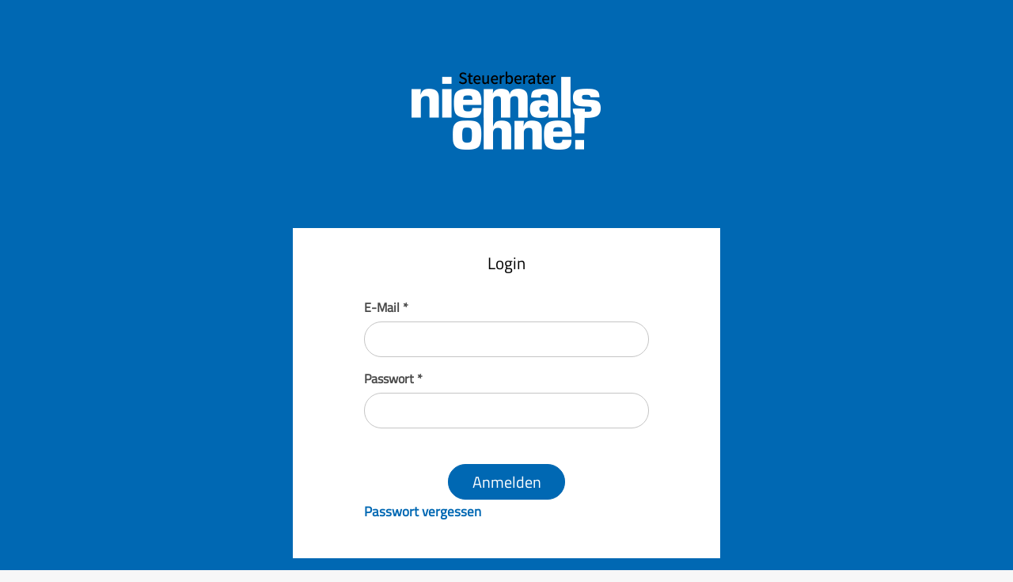

--- FILE ---
content_type: text/html; charset=utf-8
request_url: https://www.xn--grnderbonus-uhb.at/content/login/account/index_ger.html
body_size: 841
content:
<!DOCTYPE html>
<html>

    <head>
    <!--htdig_noindex_follow-->
    <meta http-equiv="Content-Type" content="text/html; charset=utf-8">
    <meta content="telephone=no" name="format-detection"/>
    <meta content="width=device-width, initial-scale=1, viewport-fit=cover" name="viewport"/>

    <link rel="stylesheet" href="https://www.xn--grnderbonus-uhb.at/static/generated/styles/fonts.css?timestamp=1737979792">
    <link rel="stylesheet" href="https://www.xn--grnderbonus-uhb.at/static/generated/styles/default.css?timestamp=1737979792">
    <link rel="stylesheet" href="https://www.xn--grnderbonus-uhb.at/static/generated/styles/keyframes.css?timestamp=1737979792">
    <link rel="stylesheet" media="screen" href="https://www.xn--grnderbonus-uhb.at/static/generated/styles/screen.css?timestamp=1737979792">
    <link rel="stylesheet" media="print" href="https://www.xn--grnderbonus-uhb.at/static/generated/styles/print.css?timestamp=1737979792">

    <link rel="shortcut icon" type="image/png" href="https://www.xn--grnderbonus-uhb.at/static/common/images/favicon.png?timestamp=1768810986"/>

    <title>Gründer-Bonus</title>

    <!--/htdig_noindex_follow-->
</head>

    <div class="container admin_login">
        <a aria-label="" class="company_logo" href="https://www.gruenderbonus.at" title="">
    <img src="https://www.xn--grnderbonus-uhb.at/static/common/images/logo_xl.png?timestamp=1768810986" alt="">
</a>

        <div class="white-block">
            <h1>Login</h1>
            <form method="post" enctype="multipart/form-data">

                <div data-form="validate" class="login_formular">
                    <div class="entry">
                        <label for="username">E-Mail *</label>
                        <input class="form-control" required="required" id="username" type="text" name="username" />
                    </div>

                    <div class="entry">
                        <label for="password">Passwort *</label>
                        <input required="required" class="form-control" name="password" type="password" id="password" />
                    </div>
                </div>

                <button name="send" type="submit" value="1" class="btn button btn-dark">
                    <span>
                        <span class="text">
                            Anmelden
                        </span>
                    </span>
                </button>
            </form>

            

                <p><a class="notification_small" href="https://www.xn--grnderbonus-uhb.at/content/passwort_vergessen/zur%C3%BCcksetzen/index_ger.html">Passwort vergessen</a></p>

            
        </div>
    </div>

    <!-- BO standard_html_footer -->
<!--htdig_noindex_follow-->
    
<!--/htdig_noindex_follow-->
</body>

<!-- EO standard_html_footer -->

</html>

--- FILE ---
content_type: text/css
request_url: https://www.xn--grnderbonus-uhb.at/static/generated/styles/fonts.css?timestamp=1737979792
body_size: 59
content:
/* Source common/css/styles/fonts/default.scss */

@font-face {
  font-display: fallback;
  font-family: "TitilliumWeb-Regular";
  font-style: normal;
  font-weight: 400;
  src: url("../fonts/TitilliumWeb-Regular.woff2") format("woff2"), url("../fonts/TitilliumWeb-Regular.woff") format("woff");
}



--- FILE ---
content_type: text/css
request_url: https://www.xn--grnderbonus-uhb.at/static/generated/styles/default.css?timestamp=1737979792
body_size: 3747
content:
/* Source common/css/styles/default/default.scss */

@charset "UTF-8";
.nobreak {
  white-space: nowrap;
}

.nohyphens {
  hyphens: none;
}

.hideme {
  display: none !important;
}

::selection {
  background: #004a80;
  color: #fff;
}

* {
  -webkit-tap-highlight-color: rgba(0, 104, 179, 0.1);
  box-sizing: border-box;
}
@media (min-width: 61.875rem) {
  * {
    hyphens: none;
  }
}

main {
  display: block;
}

html {
  text-size-adjust: 100%;
  -webkit-text-size-adjust: 100%;
}

body {
  letter-spacing: calc((1.125rem + 0.125 * (100vw - 20rem) / (73.75)) / 1000 * 0);
  font-size: 1.125rem;
  -moz-osx-font-smoothing: grayscale;
  -webkit-font-smoothing: antialiased;
  background: #F7F7F7;
  color: #494949;
  font-family: "TitilliumWeb-Regular", sans-serif;
  font-feature-settings: "liga", "kern";
  font-kerning: normal;
  font-weight: 400;
  hyphenate-limit-chars: 6 3 2;
  hyphenate-limit-lines: 2;
  hyphens: auto;
  line-height: 1.5;
  margin: 0 auto;
  position: relative;
  text-rendering: geometricPrecision;
}
@media (min-width: 20rem) {
  body {
    font-size: calc(1.125rem + 0.125 * (100vw - 20rem) / (73.75));
  }
}
@media (min-width: 93.75rem) {
  body {
    font-size: 1.25rem;
  }
}
body.no_scroll {
  overflow: hidden;
}

h1,
h2,
h3,
h4,
h5,
h6,
.style_h1,
.style_h2,
.style_h3,
.style_h4,
.style_h5,
.style_h6 {
  hyphens: none;
  word-wrap: break-word;
}

h1,
.style_h1 {
  letter-spacing: calc((1.3125rem + 0 * (100vw - 20rem) / (73.75)) / 1000 * 0);
  font-size: 1.3125rem;
  color: black;
  font-family: "TitilliumWeb-Regular", sans-serif;
  font-weight: 400;
  line-height: 1.35;
  margin: 0 0 0.75em;
}
@media (min-width: 20rem) {
  h1,
.style_h1 {
    font-size: calc(1.3125rem + 0 * (100vw - 20rem) / (73.75));
  }
}
@media (min-width: 93.75rem) {
  h1,
.style_h1 {
    font-size: 1.3125rem;
  }
}

h2,
.style_h2 {
  letter-spacing: calc((1.1875rem + 0 * (100vw - 20rem) / (73.75)) / 1000 * 0);
  font-size: 1.1875rem;
  color: black;
  font-family: "TitilliumWeb-Regular", sans-serif;
  font-weight: 400;
  line-height: 1.35;
  margin: 0 0 0.75em;
  padding-top: 0.75em;
}
@media (min-width: 20rem) {
  h2,
.style_h2 {
    font-size: calc(1.1875rem + 0 * (100vw - 20rem) / (73.75));
  }
}
@media (min-width: 93.75rem) {
  h2,
.style_h2 {
    font-size: 1.1875rem;
  }
}

h3,
.style_h3 {
  letter-spacing: calc((1.125rem + 0 * (100vw - 20rem) / (73.75)) / 1000 * 0);
  font-size: 1.125rem;
  color: black;
  font-family: "TitilliumWeb-Regular", sans-serif;
  font-weight: 700;
  line-height: 1.35;
  margin: 0 0 0.75em;
  padding-top: 0.75em;
}
@media (min-width: 20rem) {
  h3,
.style_h3 {
    font-size: calc(1.125rem + 0 * (100vw - 20rem) / (73.75));
  }
}
@media (min-width: 93.75rem) {
  h3,
.style_h3 {
    font-size: 1.125rem;
  }
}

h4,
.style_h4 {
  letter-spacing: calc((1rem + 0.125 * (100vw - 20rem) / (73.75)) / 1000 * 0);
  font-size: 1rem;
  color: #494949;
  font-family: "TitilliumWeb-Regular", sans-serif;
  font-weight: 400;
  line-height: 1.35;
  margin: 0 0 0.75em;
}
@media (min-width: 20rem) {
  h4,
.style_h4 {
    font-size: calc(1rem + 0.125 * (100vw - 20rem) / (73.75));
  }
}
@media (min-width: 93.75rem) {
  h4,
.style_h4 {
    font-size: 1.125rem;
  }
}

h5,
.style_h5 {
  letter-spacing: calc((0.875rem + 0.125 * (100vw - 20rem) / (73.75)) / 1000 * 0);
  font-size: 0.875rem;
  color: #494949;
  font-family: "TitilliumWeb-Regular", sans-serif;
  font-weight: 400;
  line-height: 1.35;
  margin: 0;
}
@media (min-width: 20rem) {
  h5,
.style_h5 {
    font-size: calc(0.875rem + 0.125 * (100vw - 20rem) / (73.75));
  }
}
@media (min-width: 93.75rem) {
  h5,
.style_h5 {
    font-size: 1rem;
  }
}

h6,
.style_h6 {
  letter-spacing: calc((0.75rem + 0.125 * (100vw - 20rem) / (73.75)) / 1000 * 0);
  font-size: 0.75rem;
  color: #494949;
  font-family: "TitilliumWeb-Regular", sans-serif;
  font-weight: 400;
  line-height: 1.35;
  margin: 0;
}
@media (min-width: 20rem) {
  h6,
.style_h6 {
    font-size: calc(0.75rem + 0.125 * (100vw - 20rem) / (73.75));
  }
}
@media (min-width: 93.75rem) {
  h6,
.style_h6 {
    font-size: 0.875rem;
  }
}

p,
.style_p {
  letter-spacing: calc((1.125rem + 0.125 * (100vw - 20rem) / (73.75)) / 1000 * 0);
  font-size: 1.125rem;
  color: #494949;
  font-family: "TitilliumWeb-Regular", sans-serif;
  font-weight: 400;
  line-height: 1.5;
  margin: 0 0 0.75em;
}
@media (min-width: 20rem) {
  p,
.style_p {
    font-size: calc(1.125rem + 0.125 * (100vw - 20rem) / (73.75));
  }
}
@media (min-width: 93.75rem) {
  p,
.style_p {
    font-size: 1.25rem;
  }
}

a {
  color: #0068b3;
  text-decoration: underline;
  transition: color 300ms;
}
a:active, a.active {
  color: #494949;
  outline: 0;
}
a:focus {
  outline: 0.1875rem solid rgba(0, 104, 179, 0.8);
  outline-offset: 0.0625rem;
  text-decoration: none;
}
a:focus[data-focus-method=mouse], a:focus[data-focus-method=touch] {
  outline: 0;
}
a:hover {
  text-decoration: none;
}
a[tabindex="-1"] {
  display: block;
}
a[tabindex="-1"]:focus {
  outline: 0;
}
a[tabindex="-1"][id] {
  position: relative;
}
a[tabindex="-1"][id]:after {
  content: "";
}
a.touch_link {
  color: #494949;
  display: block;
  text-decoration: none;
}
a.touch_link .title {
  color: #0068b3;
  display: inline-block;
  margin-bottom: 0.375em;
  outline-offset: 0;
  padding: 0;
  text-decoration: underline;
  transition: color 300ms;
}
a.touch_link .title.active {
  color: #494949;
}
a.touch_link:focus {
  outline: 0;
}
a.touch_link:focus .title {
  outline: 0.1875rem solid rgba(0, 104, 179, 0.8);
  outline-offset: 0.0625rem;
  text-decoration: none;
}
a.touch_link:focus[data-focus-method=mouse] .title, a.touch_link:focus[data-focus-method=touch] .title {
  outline: 0;
}
a.touch_link:hover .title {
  text-decoration: none;
}

.highlighted {
  animation: highlighted_anchor 900ms;
}

strong {
  font-weight: 700;
}

em {
  font-style: normal;
}

blockquote {
  margin: 0 0 0.75em 1ch;
  text-indent: -1ch;
}
blockquote:before {
  content: "„";
}
blockquote:after {
  content: "“";
}

small {
  font-size: 85%;
}

sup {
  font-size: 85%;
  line-height: 1;
  position: relative;
  top: -0.3125rem;
}

sub {
  bottom: -0.125rem;
  font-size: 85%;
  line-height: 1;
  position: relative;
}

ol {
  counter-reset: list;
  list-style: none;
  margin: 0 0 0.75em;
  padding: 0;
}
ol > li {
  padding-left: 1.5em;
  position: relative;
}
ol > li:before {
  color: #0068b3;
  content: counter(list) ".";
  counter-increment: list;
  font-weight: 700;
  left: 0;
  line-height: 1.5;
  position: absolute;
  text-align: right;
  width: 1.125em;
}
ol ol, ol ul {
  margin: 0;
}

ul {
  list-style: url("../../common/images/circle_full.svg");
  margin: 0 0 0.75em;
  padding-left: 1.125em;
}
ul > li {
  padding-left: 0.375em;
}
ul ol, ul ul {
  margin: 0;
}

.defined_list dl {
  border-bottom: 0.0625rem solid #C5C5C5;
  margin: 0.75em 0;
}
@media (min-width: 35rem) {
  .defined_list dl {
    display: flex;
    flex-wrap: wrap;
  }
}
.defined_list dt {
  border-top: 0.0625rem solid #C5C5C5;
  font-weight: 700;
  padding: 0.75em 0;
}
@media (min-width: 35rem) {
  .defined_list dt {
    flex: 0 0 40%;
    max-width: 40%;
    padding: 0.75em 0.75em 0.75em 0;
  }
}
.defined_list dd {
  margin: 0;
}
@media (min-width: 35rem) {
  .defined_list dd {
    border-top: 0.0625rem solid #C5C5C5;
    flex: 0 0 60%;
    max-width: 60%;
    padding: 0.75em 0.5em 0 0;
  }
}

nav {
  user-select: none;
}
nav ol {
  margin: 0;
}
nav ul {
  list-style: none;
  margin: 0;
  padding: 0;
}
nav li {
  margin: 0;
  padding: 0;
}
nav li:before {
  display: none;
}

figure {
  margin: 0 0 1.5em;
}
figure img {
  display: block;
}
figure.center {
  margin-left: auto;
  margin-right: auto;
}
figure.floatleft {
  float: left;
  margin-right: 1.5em;
}
figure.floatright {
  float: right;
  margin-left: 1.5em;
}

figcaption {
  font-size: 85%;
  margin-top: 0.375em;
  text-align: left;
}

.img_container {
  overflow: hidden;
}
.img_container img,
.img_container svg {
  height: 100%;
  left: 0;
  position: absolute;
  top: 0;
  width: 100%;
}

.img_resize {
  height: 0;
  position: relative;
  width: 100%;
}

img {
  border: 0;
  display: inline-block;
  height: auto;
  max-width: 100%;
  user-select: none;
}

svg {
  height: 100%;
  transform: scale(1);
  width: 100%;
}
svg a:focus {
  outline: 0;
}

/* Source common/css/styles/default/form_default.scss */

input,
select,
textarea,
button {
  font-family: inherit;
  font-weight: 400;
  letter-spacing: calc((1.125rem + 0.125 * (100vw - 20rem) / (73.75)) / 1000 * 0);
  font-size: 1.125rem;
  border-radius: 1.5625rem;
  border: #C5C5C5 0.0625rem solid;
  -webkit-box-sizing: border-box;
  /* Safari/Chrome, other WebKit */
  -moz-box-sizing: border-box;
  /* Firefox, other Gecko */
  box-sizing: border-box;
  padding: 0 0.75em;
  max-width: 100%;
}
@media (min-width: 20rem) {
  input,
select,
textarea,
button {
    font-size: calc(1.125rem + 0.125 * (100vw - 20rem) / (73.75));
  }
}
@media (min-width: 93.75rem) {
  input,
select,
textarea,
button {
    font-size: 1.25rem;
  }
}
input:focus,
select:focus,
textarea:focus,
button:focus {
  border-radius: 1.5625rem;
  border-color: #0068b3;
}
input:focus-visible,
select:focus-visible,
textarea:focus-visible,
button:focus-visible {
  border-radius: 1.5625rem;
  border-color: #0068b3;
}

label {
  cursor: pointer;
}

input {
  height: 2.8125rem;
}
input[type=number] {
  -moz-appearance: textfield;
}
input[type=number]::-webkit-inner-spin-button, input[type=number]::-webkit-outer-spin-button {
  -webkit-appearance: none;
}
input[type=time]::-webkit-inner-spin-button, input[type=time]::-webkit-outer-spin-button, input[type=date]::-webkit-inner-spin-button, input[type=date]::-webkit-outer-spin-button, input[type=file-upload-button]::-webkit-inner-spin-button, input[type=file-upload-button]::-webkit-outer-spin-button {
  -webkit-appearance: none;
}
input[type=checkbox] {
  height: auto;
}
input[type=text] {
  width: 100%;
}
input.file-upload-button {
  background: #0068b3;
}
input:-webkit-autofill {
  box-shadow: 0 0 0 62.5rem #fff inset, 0 0 0.1875rem #0068b3 inset, 0 0 0 0.1875rem rgba(0, 104, 179, 0.2) !important;
}
input::-ms-clear {
  display: none;
  height: 0;
  width: 0;
}

::placeholder {
  color: #898989;
  user-select: none;
}

VALIDIERUNG .required_asterisk {
  color: #0068b3;
}

.required_description {
  font-size: 85%;
}

.error_warning {
  background: #0068b3;
  color: #fff;
  display: none;
  font-weight: 700;
  margin-right: 0.375em;
  padding: 0 0.375em;
  text-align: center;
  user-select: none;
}
.error_warning.show {
  display: inline-block;
}

fieldset {
  border: 0;
  margin: 0;
  padding: 0;
}

.legend {
  letter-spacing: calc((1.125rem + 0 * (100vw - 20rem) / (73.75)) / 1000 * 0);
  font-size: 1.125rem;
  color: black;
  font-family: "TitilliumWeb-Regular", sans-serif;
  font-weight: 700;
  line-height: 1.35;
  margin: 0 0 0.75em;
  padding: 0.75em 0 0;
  width: 100%;
}
@media (min-width: 20rem) {
  .legend {
    font-size: calc(1.125rem + 0 * (100vw - 20rem) / (73.75));
  }
}
@media (min-width: 93.75rem) {
  .legend {
    font-size: 1.125rem;
  }
}
.legend .label {
  margin-bottom: 0;
}

.label {
  display: inline-block;
  margin-bottom: 0.375em;
}

.input,
.textarea {
  -moz-appearance: none;
  -webkit-appearance: none;
  background: #fff;
  border: 0.0625rem solid #C5C5C5;
  border-radius: 1.5625rem;
  box-shadow: 0 0 0 #C5C5C5 inset;
  color: #494949;
  margin: 0 0 1em;
  outline: 0;
  width: 100%;
  overflow: hidden;
}
.input[aria-invalid=true],
.textarea[aria-invalid=true] {
  border-color: #0068b3;
}
.input[aria-invalid=true]:focus,
.textarea[aria-invalid=true]:focus {
  border-color: #0068b3;
  box-shadow: 0 0 0.1875rem #0068b3 inset, 0 0 0 0.1875rem rgba(0, 104, 179, 0.2);
  border-radius: 1.5625rem;
  color: #494949;
}
.input:focus,
.textarea:focus {
  border-color: #0068b3;
  box-shadow: 0 0 0.1875rem #0068b3 inset, 0 0 0 0.1875rem rgba(0, 104, 179, 0.2);
  color: #494949;
  border-radius: 1.5625rem;
}

.input {
  padding: 0 0.75em;
  transition: border 300ms;
  height: 2.8125rem;
}
@media (min-width: 20rem) {
  .input {
    height: calc(2.8125rem + 0 * (100vw - 20rem) / (73.75));
  }
}
@media (min-width: 93.75rem) {
  .input {
    height: 2.8125rem;
  }
}

.textarea,
textarea {
  line-height: 1.5;
  overflow-x: hidden;
  padding: 0.75em;
  resize: none;
  transition: border 300ms, height 300ms;
  width: 100%;
}

.control {
  align-items: flex-start;
  display: flex;
  margin: 0.375em 0.75em 0.75em 0;
  position: relative;
}
.control.checkbox input:checked ~ .indicator .icon {
  opacity: 1;
  visibility: visible;
}
.control label {
  z-index: 1;
}
.control input {
  border: 0;
  bottom: 0;
  cursor: pointer;
  height: 100%;
  left: 0;
  margin: 0;
  opacity: 0;
  padding: 0;
  position: absolute;
  right: 0;
  top: 0;
  width: 100%;
  border-radius: 1.5625rem;
}
.control input[aria-invalid=true] ~ .indicator {
  border-color: #0068b3;
}
.control input[aria-invalid=true]:focus ~ .indicator {
  border-color: #0068b3;
  box-shadow: 0 0 0.1875rem #0068b3 inset, 0 0 0 0.1875rem rgba(0, 104, 179, 0.2);
  color: #494949;
}
.control input:focus ~ .indicator {
  border-color: #0068b3;
  box-shadow: 0 0 0.1875rem #0068b3 inset, 0 0 0 0.1875rem rgba(0, 104, 179, 0.2);
  color: #494949;
}
.control .indicator_wrapper {
  align-items: center;
  display: flex;
  flex-shrink: 0;
  margin-right: 0.75em;
}
.control .indicator {
  align-items: center;
  background: #fff;
  border-radius: 1.5625rem;
  border: 0.0625rem solid #C5C5C5;
  display: flex;
  height: 1.375rem;
  justify-content: center;
  position: relative;
  transition: border 300ms;
  width: 1.375rem;
}
.control .indicator .icon {
  bottom: 0;
  fill: #494949;
  left: 0;
  opacity: 0;
  position: absolute;
  right: 0;
  display: flex;
  top: 0;
  transition: opacity 300ms;
  visibility: hidden;
}

.select_wrapper {
  display: block;
  position: relative;
}
.select_wrapper:before {
  content: "";
  position: absolute;
  right: 0.46875rem;
  top: 25%;
  pointer-events: none;
  z-index: 1;
  background-image: url("../../common/images/arrow.svg");
  background-size: contain;
  display: inline-block;
  width: 0.9375rem;
  height: 0.625rem;
}

.select {
  align-content: center;
  background: #fff;
  border: 0.0625rem solid #C5C5C5;
  border-radius: 1.5625rem;
  box-shadow: 0 0 0.1875rem #C5C5C5 inset;
  color: #494949;
  cursor: pointer;
  display: flex;
  margin: 0 0 1em;
  padding: 0 0.75em;
  position: relative;
  transition: border 300ms;
  width: 100%;
}
.select:before {
  border: 0.625rem solid transparent;
  border-top-color: #494949;
  content: "";
  display: inline-block;
  height: 0;
  margin-top: -0.3125rem;
  pointer-events: none;
  position: absolute;
  right: 0.75em;
  top: 50%;
  width: 0;
}
.select.error {
  border-color: #0068b3;
}
.select.error.focus {
  border-color: #0068b3;
  box-shadow: 0 0 0.1875rem #0068b3 inset, 0 0 0 0.1875rem rgba(0, 104, 179, 0.2);
  color: #494949;
}
.select.focus {
  border-color: #0068b3;
  box-shadow: 0 0 0.1875rem #0068b3 inset, 0 0 0 0.1875rem rgba(0, 104, 179, 0.2);
  color: #494949;
  border-radius: 1.5625rem;
}

select {
  -moz-appearance: none;
  -webkit-appearance: none;
  background: #fff;
  border: #C5C5C5 0.0625rem solid;
  color: #494949;
  cursor: pointer;
  margin: 0;
  outline: 0;
  overflow: hidden;
  padding: 0 1.875rem;
  text-overflow: ellipsis;
  white-space: nowrap;
  width: 100%;
  min-height: 2.6875rem;
  position: relative;
}
@media (min-width: 20rem) {
  select {
    min-height: calc(2.6875rem + 0 * (100vw - 20rem) / (73.75));
  }
}
@media (min-width: 93.75rem) {
  select {
    min-height: 2.6875rem;
  }
}
select option {
  min-height: 2.6875rem;
}
@media (min-width: 20rem) {
  select option {
    min-height: calc(2.6875rem + 0 * (100vw - 20rem) / (73.75));
  }
}
@media (min-width: 93.75rem) {
  select option {
    min-height: 2.6875rem;
  }
}
select::-ms-expand {
  display: none;
}
select:focus:-moz-focusring {
  color: transparent;
  text-shadow: 0 0 0 #494949;
}
select:focus::-ms-value {
  background: none;
  color: #494949;
}



--- FILE ---
content_type: text/css
request_url: https://www.xn--grnderbonus-uhb.at/static/generated/styles/keyframes.css?timestamp=1737979792
body_size: 104
content:
/* Source common/css/styles/keyframes/highlighted_anchor.scss */

@keyframes highlighted_anchor {
  0% {
    background: transparent;
    box-shadow: none;
  }
  70% {
    background: rgba(0, 104, 179, 0.1);
    box-shadow: 0 0 0 0.625rem rgba(0, 104, 179, 0.1);
  }
  100% {
    background: transparent;
    box-shadow: none;
  }
}

/* Source common/css/styles/keyframes/preloader_rotate.scss */

@keyframes preloader_rotate {
  0% {
    transform: rotate(0deg);
  }
  100% {
    transform: rotate(360deg);
  }
}



--- FILE ---
content_type: text/css
request_url: https://www.xn--grnderbonus-uhb.at/static/generated/styles/screen.css?timestamp=1737979792
body_size: 9460
content:
/* Source common/css/styles/screen/accessibility.scss */

.visible_for_screen_reader {
  border: 0;
  clip: rect(0.0625rem, 0.0625rem, 0.0625rem, 0.0625rem);
  height: 0.0625rem;
  left: -624.9375rem;
  overflow: hidden;
  padding: 0;
  position: absolute;
  top: -624.9375rem;
  width: 0.0625rem;
}

abbr {
  text-decoration: none;
}

/* Source common/css/styles/screen/animation.scss */


/* Source common/css/styles/screen/atikon_address.scss */

.atikon_logo {
  height: 100%;
}

/* Source common/css/styles/screen/author.scss */

.author_hor {
  display: inline-block;
  fill: #a0a0a0;
  height: 0.5625rem;
  line-height: 0.5625rem;
  width: 4.6875rem;
  position: absolute;
  bottom: 0.625rem;
  right: 0;
}

.author-1 {
  display: inline-block;
}
@media (max-width: 75rem) {
  .author-1 {
    display: none;
  }
}
.author-1 .author_hor {
  right: 0.625rem;
}
.author-2 {
  position: relative;
}
@media (min-width: 75rem) {
  .author-2 {
    display: none;
  }
}
.author-2 .author_hor {
  position: absolute;
  top: 0.625rem;
}
.startpage .author-2 .author_hor {
  top: -0.9375rem;
}

.author_ver {
  display: inline-block;
  fill: #a0a0a0;
  height: 4.6875rem;
  line-height: 4.6875rem;
  width: 0.5625rem;
}

/* Source common/css/styles/screen/breadcrumbs.scss */

.breadcrumbs {
  display: flex;
  flex-wrap: wrap;
  margin-bottom: 0.75em;
}
.breadcrumbs p {
  margin: 0 0.375em 0 0;
}
.breadcrumbs ol {
  display: flex;
  flex-wrap: wrap;
}
.breadcrumbs .separator {
  margin: 0 0.375em;
}

/* Source common/css/styles/screen/button.scss */

.button {
  border-radius: 1.5625rem;
  padding: 0 1.5em;
  background: #0068b3;
  border: 0.0625rem solid #0068b3;
  color: #fff;
  display: inline-flex;
  justify-content: center;
  text-decoration: none;
  transition: background 300ms, transform 300ms, border 300ms, color 300ms;
  user-select: none;
}
.button > span {
  align-items: center;
  display: flex;
  justify-content: center;
  min-height: 2.6875rem;
}
@media (min-width: 20rem) {
  .button > span {
    min-height: calc(2.6875rem + 0 * (100vw - 20rem) / (73.75));
  }
}
@media (min-width: 93.75rem) {
  .button > span {
    min-height: 2.6875rem;
  }
}
.button .icon {
  fill: #fff;
  flex-shrink: 0;
  height: 1.5rem;
  transition: fill 300ms;
  width: 1.5rem;
}
.button .text {
  font-weight: 400;
}
.button .icon + .text {
  padding-left: 0.5em;
}
.button:focus {
  box-shadow: 0 0 0 0.1875rem rgba(0, 104, 179, 0.2);
  outline: 0;
  background: #494949;
  border-color: #494949;
  color: #fff;
}
.button:focus .icon {
  fill: #fff;
}
.button:hover {
  transform: translateY(-0.1875rem);
  background: #494949;
  border-color: #494949;
  color: #fff;
}
.button:hover .icon {
  fill: #fff;
}
.button:active, .button.active {
  box-shadow: 0 0 0.1875rem #004a80 inset;
  background: #004a80;
  border: 0.0625rem solid #004a80;
  color: #fff;
  display: inline-flex;
  justify-content: center;
  text-decoration: none;
  transition: background 300ms, transform 300ms, border 300ms, color 300ms;
  user-select: none;
}
.button:active > span, .button.active > span {
  align-items: center;
  display: flex;
  justify-content: center;
  min-height: 2.6875rem;
}
@media (min-width: 20rem) {
  .button:active > span, .button.active > span {
    min-height: calc(2.6875rem + 0 * (100vw - 20rem) / (73.75));
  }
}
@media (min-width: 93.75rem) {
  .button:active > span, .button.active > span {
    min-height: 2.6875rem;
  }
}
.button:active .icon, .button.active .icon {
  fill: #fff;
  flex-shrink: 0;
  height: 1.5rem;
  transition: fill 300ms;
  width: 1.5rem;
}
.button:active .text, .button.active .text {
  font-weight: 400;
}
.button:active .icon + .text, .button.active .icon + .text {
  padding-left: 0.5em;
}
.button.bottom_spacing {
  margin-bottom: 0.75em;
}

.btn {
  cursor: pointer;
}
.btn-light {
  border-color: #fff;
}
.btn-danger {
  background: #b31200;
  border-color: #b31200;
}
.btn-green {
  background: #24b300;
  border-color: #24b300;
}

.button_overview {
  display: flex;
}
.button_overview .button {
  margin-right: 0.75em;
}

/* Source common/css/styles/screen/bypass_links.scss */

.bypass_links {
  left: 0;
  list-style: none;
  margin: 0;
  padding: 0;
  position: absolute;
  top: 0;
  z-index: 6000;
}
.bypass_links li {
  display: block;
  width: 20rem;
}
.bypass_links a {
  background: #F7F7F7;
  color: #0068b3;
  display: inline-block;
  font-size: 85%;
  height: 0.0625rem;
  left: -624.9375rem;
  overflow: hidden;
  padding: 0.375em;
  position: absolute;
  text-decoration: underline;
  top: -624.9375rem;
  width: 0.0625rem;
}
.bypass_links a:focus {
  color: #0068b3;
  height: auto;
  left: 0.375em;
  top: 0.375em;
  width: auto;
}

/* Source common/css/styles/screen/cookie_banner.scss */

.cookie_banner {
  align-items: center;
  background: #e2e2e2;
  border-top: 0.0625rem solid #C5C5C5;
  bottom: 0;
  display: flex;
  flex-direction: column;
  left: 0;
  padding: 0.75em;
  position: fixed;
  right: 0;
  text-align: center;
  z-index: 9000;
}
@media (min-width: 35rem) {
  .cookie_banner {
    flex-direction: row;
    text-align: left;
  }
}
.cookie_banner p {
  font-size: 85%;
  margin: 0;
  width: 100%;
}
.cookie_banner .close {
  flex: 1 0 auto;
  margin: 0.75em 0 0 0;
}
@media (min-width: 35rem) {
  .cookie_banner .close {
    margin: 0 0 0 0.75em;
  }
}

/* Source common/css/styles/screen/disclaimer.scss */

.disclaimer {
  background: #C5C5C5;
  border-radius: 1.5625rem;
  color: #494949;
  font-size: 85%;
  margin: 1.5em 0;
  padding: 1.5em 2.25em;
}
.disclaimer a {
  display: inline;
}

/* Source common/css/styles/screen/dropdown_menu.scss */

.dropdown_menu {
  display: none;
}
@media (min-width: 61.875rem) {
  .dropdown_menu {
    align-items: center;
    display: flex;
    flex-grow: 1;
    justify-content: flex-end;
  }
}
.dropdown_menu > ul {
  display: flex;
  position: relative;
}
@media (min-width: 61.875rem) {
  .dropdown_menu > ul:last-child li:nth-last-child(2) > ul {
    right: 0;
    left: auto;
  }
}
.dropdown_menu > ul li {
  position: relative;
}
.dropdown_menu > ul li:hover > a:after, .dropdown_menu > ul li.hover > a:after {
  animation: fill 300ms;
  width: 0.125rem;
  height: 100%;
}
.dropdown_menu > ul li:hover > ul, .dropdown_menu > ul li.hover > ul {
  visibility: visible;
}
.dropdown_menu > ul li.active {
  color: #0068b3;
}
.dropdown_menu > ul li.search {
  transition: all 300ms ease-in;
}
.dropdown_menu > ul li.search .icon {
  width: 1.8125rem;
  height: 1.859375rem;
}
.dropdown_menu > ul li.search:hover {
  transform: translateY(-0.1875rem);
}
.dropdown_menu > ul > li {
  align-items: center;
  padding-left: 0.625rem;
}
@media (min-width: 20rem) {
  .dropdown_menu > ul > li {
    padding-left: calc(0.625rem + 1.875 * (100vw - 20rem) / (73.75));
  }
}
@media (min-width: 93.75rem) {
  .dropdown_menu > ul > li {
    padding-left: 2.5rem;
  }
}
.dropdown_menu > ul > li > a {
  align-items: center;
  color: #494949;
  display: flex;
  position: relative;
  hyphens: none;
  white-space: nowrap;
  text-transform: uppercase;
  font-family: "TitilliumWeb-Regular", sans-serif;
  text-decoration: none;
  font-size: 1rem;
}
@media (min-width: 20rem) {
  .dropdown_menu > ul > li > a {
    font-size: calc(1rem + 0.125 * (100vw - 20rem) / (73.75));
  }
}
@media (min-width: 93.75rem) {
  .dropdown_menu > ul > li > a {
    font-size: 1.125rem;
  }
}
.dropdown_menu > ul > li > a:after {
  content: "";
  position: absolute;
  width: 0;
  left: -0.25rem;
  bottom: 0;
  border-radius: 1.5625rem;
  background: #0068b3;
  transition: all 300ms ease-in;
}
.dropdown_menu > ul > li > a.active {
  color: #0068b3;
}
.dropdown_menu > ul > li ul {
  background: #fff;
  padding: 0.75em 0;
  position: absolute;
  visibility: hidden;
  z-index: 1000;
  top: 4.375rem;
}
.dropdown_menu > ul > li ul:target {
  visibility: visible;
}
.dropdown_menu > ul > li ul a {
  color: #494949;
  display: flex;
  hyphens: none;
  justify-content: space-between;
  white-space: nowrap;
  width: 100%;
  text-decoration: none;
  padding: 1.5em;
}
.dropdown_menu > ul > li ul a:hover, .dropdown_menu > ul > li ul a.active {
  background: #0068b3;
  color: #fff;
}
.dropdown_menu > ul > li ul a:focus {
  outline-offset: -0.125rem;
}
.dropdown_menu > ul > li ul ul {
  left: 100%;
  position: absolute;
  top: -0.75em;
}

/* Source common/css/styles/screen/footer.scss */

footer {
  background-color: #C9C9C9;
  position: relative;
  overflow: hidden;
  padding: 1.5em 0;
}
@media (min-width: 47.5rem) {
  footer:before {
    position: absolute;
    content: url("../../common/images/icons/logo-ohne_text.svg");
    right: -9.375rem;
    top: -3.125rem;
    width: 32.8125rem;
    opacity: 0.5;
  }
}
footer .heading_footer p {
  text-transform: uppercase;
}
footer a {
  color: #494949;
  text-decoration: none;
  font-weight: 300;
  font-family: "TitilliumWeb-Regular", sans-serif;
}
footer a:hover {
  text-decoration: underline;
}
footer .related_links ul .hyphen_footer {
  display: none;
}
@media (min-width: 47.5rem) {
  footer .related_links ul {
    display: flex;
  }
  footer .related_links ul .hyphen_footer {
    display: block;
  }
}
footer .related_links ul li {
  display: flex;
}
footer .related_links ul li a:active, footer .related_links ul li a.active {
  text-decoration: underline;
}
footer .teaser_footer {
  display: flex;
  flex-direction: column;
  margin: 1.5em 0;
}
@media (min-width: 75rem) {
  footer .teaser_footer {
    flex-direction: row;
  }
}
footer .teaser_footer a img {
  height: 2.5rem;
  width: auto;
  margin: 0.375em 3em 0.375em 0;
}
@media (min-width: 61.875rem) {
  footer .teaser_footer a img {
    height: 3.125rem;
  }
}

/* Source common/css/styles/screen/form.scss */

.file {
  display: flex;
  flex-basis: 65%;
  position: relative;
  height: 2.8125rem;
}
@media (min-width: 20rem) {
  .file {
    height: calc(2.8125rem + 0 * (100vw - 20rem) / (73.75));
  }
}
@media (min-width: 93.75rem) {
  .file {
    height: 2.8125rem;
  }
}
.file.error .file_name {
  border-color: #0068b3;
}
.file .file_name {
  background: #fff;
  border: 0.0625rem solid #C5C5C5;
  border-radius: 1.5625rem 0 0 1.5625rem;
  box-shadow: 0 0 0.1875rem #C5C5C5 inset;
  color: #494949;
  flex: 0 1 100%;
  overflow: hidden;
  padding: 0 0.75em;
  text-overflow: ellipsis;
  white-space: nowrap;
  width: 8.125rem;
  line-height: 2.6875rem;
  height: 2.8125rem;
}
@media (min-width: 20rem) {
  .file .file_name {
    line-height: calc(2.6875rem + 0 * (100vw - 20rem) / (73.75));
  }
}
@media (min-width: 93.75rem) {
  .file .file_name {
    line-height: 2.6875rem;
  }
}
@media (min-width: 20rem) {
  .file .file_name {
    height: calc(2.8125rem + 0 * (100vw - 20rem) / (73.75));
  }
}
@media (min-width: 93.75rem) {
  .file .file_name {
    height: 2.8125rem;
  }
}
.file .file_button {
  border-radius: 0 1.5625rem 1.5625rem 0;
  flex: 1 0 auto;
  padding: 0 1.5em;
  z-index: 10;
  background: #0068b3;
  border: 0.0625rem solid #0068b3;
  color: #fff;
  display: inline-flex;
  justify-content: center;
  text-decoration: none;
  transition: background 300ms, transform 300ms, border 300ms, color 300ms;
  user-select: none;
  border: none;
}
.file .file_button > span {
  align-items: center;
  display: flex;
  justify-content: center;
  min-height: 2.6875rem;
}
@media (min-width: 20rem) {
  .file .file_button > span {
    min-height: calc(2.6875rem + 0 * (100vw - 20rem) / (73.75));
  }
}
@media (min-width: 93.75rem) {
  .file .file_button > span {
    min-height: 2.6875rem;
  }
}
.file .file_button .icon {
  fill: #fff;
  flex-shrink: 0;
  height: 1.5rem;
  transition: fill 300ms;
  width: 1.5rem;
}
.file .file_button .text {
  font-weight: 400;
}
.file .file_button .icon + .text {
  padding-left: 0.5em;
}
.file .file_button > span {
  min-height: 2.6875rem;
}
@media (min-width: 20rem) {
  .file .file_button > span {
    min-height: calc(2.6875rem + 0 * (100vw - 20rem) / (73.75));
  }
}
@media (min-width: 93.75rem) {
  .file .file_button > span {
    min-height: 2.6875rem;
  }
}
.file .file_button.focus {
  box-shadow: 0 0 0 0.1875rem rgba(0, 104, 179, 0.2);
  background: #494949;
  border-color: #494949;
  color: #fff;
}
.file .file_button.focus .icon {
  fill: #fff;
}
.file [type=file] {
  bottom: 0;
  color: transparent;
  cursor: pointer;
  display: block;
  left: 0;
  margin: 0;
  opacity: 0;
  position: absolute;
  top: 0;
  width: 100%;
  z-index: 20;
  height: 2.8125rem;
}
@media (min-width: 20rem) {
  .file [type=file] {
    height: calc(2.8125rem + 0 * (100vw - 20rem) / (73.75));
  }
}
@media (min-width: 93.75rem) {
  .file [type=file] {
    height: 2.8125rem;
  }
}
.file [type=file]:hover ~ .file_button {
  background: #494949;
  border-color: #494949;
  color: #fff;
}
.file [type=file]:hover ~ .file_button .icon {
  fill: #fff;
}
.file [type=file]:active ~ .file_button {
  box-shadow: 0 0 0.1875rem #004a80 inset;
  background: #004a80;
  border: 0.0625rem solid #004a80;
  color: #fff;
  display: inline-flex;
  justify-content: center;
  text-decoration: none;
  transition: background 300ms, transform 300ms, border 300ms, color 300ms;
  user-select: none;
}
.file [type=file]:active ~ .file_button > span {
  align-items: center;
  display: flex;
  justify-content: center;
  min-height: 2.6875rem;
}
@media (min-width: 20rem) {
  .file [type=file]:active ~ .file_button > span {
    min-height: calc(2.6875rem + 0 * (100vw - 20rem) / (73.75));
  }
}
@media (min-width: 93.75rem) {
  .file [type=file]:active ~ .file_button > span {
    min-height: 2.6875rem;
  }
}
.file [type=file]:active ~ .file_button .icon {
  fill: #fff;
  flex-shrink: 0;
  height: 1.5rem;
  transition: fill 300ms;
  width: 1.5rem;
}
.file [type=file]:active ~ .file_button .text {
  font-weight: 400;
}
.file [type=file]:active ~ .file_button .icon + .text {
  padding-left: 0.5em;
}

@media (min-width: 35rem) {
  .formular .button_wrapper {
    text-align: right;
  }
}

button {
  cursor: pointer;
  margin: 0.75em 0;
  outline: 0;
  overflow: hidden;
  padding: 0 1.5em;
  width: 100%;
  min-height: 2.8125rem;
}
@media (min-width: 20rem) {
  button {
    min-height: calc(2.8125rem + 0 * (100vw - 20rem) / (73.75));
  }
}
@media (min-width: 93.75rem) {
  button {
    min-height: 2.8125rem;
  }
}
@media (min-width: 35rem) {
  button {
    width: auto;
  }
}
button::-moz-focus-inner {
  border: 0;
}

.entry {
  display: flex;
  margin-bottom: 0.9375rem;
  flex-direction: column;
}
.entry label {
  font-size: 1rem;
  font-weight: 700;
  margin-bottom: 0.375em;
}

.form-text {
  font-size: 1rem;
}

.hide {
  display: block;
}

.form-check-label {
  font-size: 85%;
}

[class*=span]:not(:last-child) .checkbox_wrapper {
  margin-bottom: 0.9375rem;
}

.select_wrapper.multiple:before {
  display: none;
}

select[multiple] {
  height: 300px;
  overflow-y: scroll;
  word-wrap: break-word;
  overflow-wrap: break-word;
  padding: 0 0.75em;
  border-top-right-radius: 0;
  border-bottom-right-radius: 0;
}
select[multiple] option {
  display: flex;
  align-items: center;
  white-space: pre-wrap;
  word-wrap: break-word;
  overflow-wrap: break-word;
}

/* Source common/css/styles/screen/grid.scss */

.container {
  margin: 0 auto;
  max-width: 100rem;
  min-width: 20rem;
  padding: 0 0.9375rem;
}
@media (min-width: 20rem) {
  .container {
    padding: 0 calc(0.9375rem + 2.1875 * (100vw - 20rem) / (73.75));
  }
}
@media (min-width: 93.75rem) {
  .container {
    padding: 0 3.125rem;
  }
}

.row {
  display: flex;
  flex-direction: row;
  flex-wrap: wrap;
  margin: 0;
}
.row.no_column_margin {
  margin-left: 0;
  margin-right: 0;
}
.row.no_column_margin > [class*=span] {
  padding-left: 0;
  padding-right: 0;
}
.row.half_column_margin {
  margin-left: -0.234375rem;
  margin-right: -0.234375rem;
}
@media (min-width: 20rem) {
  .row.half_column_margin {
    margin: 0 calc((-0.9375rem / 4) - (2.1875 / 4) * (100vw - 20rem) / (73.75));
  }
}
@media (min-width: 93.75rem) {
  .row.half_column_margin {
    margin: 0 -0.78125rem;
  }
}
.row.half_column_margin > [class*=span] {
  padding-left: 0.234375rem;
  padding-right: 0.234375rem;
}
@media (min-width: 20rem) {
  .row.half_column_margin > [class*=span] {
    padding: 0 calc((0.9375rem / 4) + (2.1875 / 4) * (100vw - 20rem) / (73.75));
  }
}
@media (min-width: 93.75rem) {
  .row.half_column_margin > [class*=span] {
    padding: 0 0.78125rem;
  }
}

@media (min-width: 20rem) {
  .row.around_xsmall {
    justify-content: space-around;
  }
  .row.between_xsmall {
    justify-content: space-between;
  }
  .row.start_xsmall {
    justify-content: flex-start;
  }
  .row.center_xsmall {
    justify-content: center;
  }
  .row.end_xsmall {
    justify-content: flex-end;
  }
  .row.top_xsmall {
    align-items: flex-start;
  }
  .row.middle_xsmall {
    align-items: center;
  }
  .row.bottom_xsmall {
    align-items: flex-end;
  }
  .row.baseline_xsmall {
    align-items: baseline;
  }
  .row.reverse_xsmall {
    flex-direction: row-reverse;
  }
}
@media (min-width: 30rem) {
  .row.around_small {
    justify-content: space-around;
  }
  .row.between_small {
    justify-content: space-between;
  }
  .row.start_small {
    justify-content: flex-start;
  }
  .row.center_small {
    justify-content: center;
  }
  .row.end_small {
    justify-content: flex-end;
  }
  .row.top_small {
    align-items: flex-start;
  }
  .row.middle_small {
    align-items: center;
  }
  .row.bottom_small {
    align-items: flex-end;
  }
  .row.baseline_small {
    align-items: baseline;
  }
  .row.reverse_small {
    flex-direction: row-reverse;
  }
}
@media (min-width: 35rem) {
  .row.around_medium {
    justify-content: space-around;
  }
  .row.between_medium {
    justify-content: space-between;
  }
  .row.start_medium {
    justify-content: flex-start;
  }
  .row.center_medium {
    justify-content: center;
  }
  .row.end_medium {
    justify-content: flex-end;
  }
  .row.top_medium {
    align-items: flex-start;
  }
  .row.middle_medium {
    align-items: center;
  }
  .row.bottom_medium {
    align-items: flex-end;
  }
  .row.baseline_medium {
    align-items: baseline;
  }
  .row.reverse_medium {
    flex-direction: row-reverse;
  }
}
@media (min-width: 47.5rem) {
  .row.around_large {
    justify-content: space-around;
  }
  .row.between_large {
    justify-content: space-between;
  }
  .row.start_large {
    justify-content: flex-start;
  }
  .row.center_large {
    justify-content: center;
  }
  .row.end_large {
    justify-content: flex-end;
  }
  .row.top_large {
    align-items: flex-start;
  }
  .row.middle_large {
    align-items: center;
  }
  .row.bottom_large {
    align-items: flex-end;
  }
  .row.baseline_large {
    align-items: baseline;
  }
  .row.reverse_large {
    flex-direction: row-reverse;
  }
}
@media (min-width: 61.875rem) {
  .row.around_xlarge {
    justify-content: space-around;
  }
  .row.between_xlarge {
    justify-content: space-between;
  }
  .row.start_xlarge {
    justify-content: flex-start;
  }
  .row.center_xlarge {
    justify-content: center;
  }
  .row.end_xlarge {
    justify-content: flex-end;
  }
  .row.top_xlarge {
    align-items: flex-start;
  }
  .row.middle_xlarge {
    align-items: center;
  }
  .row.bottom_xlarge {
    align-items: flex-end;
  }
  .row.baseline_xlarge {
    align-items: baseline;
  }
  .row.reverse_xlarge {
    flex-direction: row-reverse;
  }
}
@media (min-width: 75rem) {
  .row.around_xxlarge {
    justify-content: space-around;
  }
  .row.between_xxlarge {
    justify-content: space-between;
  }
  .row.start_xxlarge {
    justify-content: flex-start;
  }
  .row.center_xxlarge {
    justify-content: center;
  }
  .row.end_xxlarge {
    justify-content: flex-end;
  }
  .row.top_xxlarge {
    align-items: flex-start;
  }
  .row.middle_xxlarge {
    align-items: center;
  }
  .row.bottom_xxlarge {
    align-items: flex-end;
  }
  .row.baseline_xxlarge {
    align-items: baseline;
  }
  .row.reverse_xxlarge {
    flex-direction: row-reverse;
  }
}
@media (min-width: 93.75rem) {
  .row.around_xxxlarge {
    justify-content: space-around;
  }
  .row.between_xxxlarge {
    justify-content: space-between;
  }
  .row.start_xxxlarge {
    justify-content: flex-start;
  }
  .row.center_xxxlarge {
    justify-content: center;
  }
  .row.end_xxxlarge {
    justify-content: flex-end;
  }
  .row.top_xxxlarge {
    align-items: flex-start;
  }
  .row.middle_xxxlarge {
    align-items: center;
  }
  .row.bottom_xxxlarge {
    align-items: flex-end;
  }
  .row.baseline_xxxlarge {
    align-items: baseline;
  }
  .row.reverse_xxxlarge {
    flex-direction: row-reverse;
  }
}
[class*=span] {
  flex-basis: 100%;
  max-width: 100%;
  padding-left: 0.46875rem;
  padding-right: 0.46875rem;
}
@media (min-width: 20rem) {
  [class*=span] {
    padding: 0 calc((0.9375rem / 2) + (2.1875 / 2) * (100vw - 20rem) / (73.75));
  }
}
@media (min-width: 93.75rem) {
  [class*=span] {
    padding: 0 1.5625rem;
  }
}
[class*=span].span_column {
  display: flex;
  flex-direction: column;
}

@media (min-width: 20rem) {
  .span1_xsmall {
    flex-basis: 8.3333333333%;
    max-width: 8.3333333333%;
  }

  .order1_xsmall {
    order: 1;
  }
}
@media (min-width: 20rem) {
  .span2_xsmall {
    flex-basis: 16.6666666667%;
    max-width: 16.6666666667%;
  }

  .order2_xsmall {
    order: 2;
  }
}
@media (min-width: 20rem) {
  .span3_xsmall {
    flex-basis: 25%;
    max-width: 25%;
  }

  .order3_xsmall {
    order: 3;
  }
}
@media (min-width: 20rem) {
  .span4_xsmall {
    flex-basis: 33.3333333333%;
    max-width: 33.3333333333%;
  }

  .order4_xsmall {
    order: 4;
  }
}
@media (min-width: 20rem) {
  .span5_xsmall {
    flex-basis: 41.6666666667%;
    max-width: 41.6666666667%;
  }

  .order5_xsmall {
    order: 5;
  }
}
@media (min-width: 20rem) {
  .span6_xsmall {
    flex-basis: 50%;
    max-width: 50%;
  }

  .order6_xsmall {
    order: 6;
  }
}
@media (min-width: 20rem) {
  .span7_xsmall {
    flex-basis: 58.3333333333%;
    max-width: 58.3333333333%;
  }

  .order7_xsmall {
    order: 7;
  }
}
@media (min-width: 20rem) {
  .span8_xsmall {
    flex-basis: 66.6666666667%;
    max-width: 66.6666666667%;
  }

  .order8_xsmall {
    order: 8;
  }
}
@media (min-width: 20rem) {
  .span9_xsmall {
    flex-basis: 75%;
    max-width: 75%;
  }

  .order9_xsmall {
    order: 9;
  }
}
@media (min-width: 20rem) {
  .span10_xsmall {
    flex-basis: 83.3333333333%;
    max-width: 83.3333333333%;
  }

  .order10_xsmall {
    order: 10;
  }
}
@media (min-width: 20rem) {
  .span11_xsmall {
    flex-basis: 91.6666666667%;
    max-width: 91.6666666667%;
  }

  .order11_xsmall {
    order: 11;
  }
}
@media (min-width: 20rem) {
  .span12_xsmall {
    flex-basis: 100%;
    max-width: 100%;
  }

  .order12_xsmall {
    order: 12;
  }
}
@media (min-width: 30rem) {
  .span1_small {
    flex-basis: 8.3333333333%;
    max-width: 8.3333333333%;
  }

  .order1_small {
    order: 1;
  }
}
@media (min-width: 30rem) {
  .span2_small {
    flex-basis: 16.6666666667%;
    max-width: 16.6666666667%;
  }

  .order2_small {
    order: 2;
  }
}
@media (min-width: 30rem) {
  .span3_small {
    flex-basis: 25%;
    max-width: 25%;
  }

  .order3_small {
    order: 3;
  }
}
@media (min-width: 30rem) {
  .span4_small {
    flex-basis: 33.3333333333%;
    max-width: 33.3333333333%;
  }

  .order4_small {
    order: 4;
  }
}
@media (min-width: 30rem) {
  .span5_small {
    flex-basis: 41.6666666667%;
    max-width: 41.6666666667%;
  }

  .order5_small {
    order: 5;
  }
}
@media (min-width: 30rem) {
  .span6_small {
    flex-basis: 50%;
    max-width: 50%;
  }

  .order6_small {
    order: 6;
  }
}
@media (min-width: 30rem) {
  .span7_small {
    flex-basis: 58.3333333333%;
    max-width: 58.3333333333%;
  }

  .order7_small {
    order: 7;
  }
}
@media (min-width: 30rem) {
  .span8_small {
    flex-basis: 66.6666666667%;
    max-width: 66.6666666667%;
  }

  .order8_small {
    order: 8;
  }
}
@media (min-width: 30rem) {
  .span9_small {
    flex-basis: 75%;
    max-width: 75%;
  }

  .order9_small {
    order: 9;
  }
}
@media (min-width: 30rem) {
  .span10_small {
    flex-basis: 83.3333333333%;
    max-width: 83.3333333333%;
  }

  .order10_small {
    order: 10;
  }
}
@media (min-width: 30rem) {
  .span11_small {
    flex-basis: 91.6666666667%;
    max-width: 91.6666666667%;
  }

  .order11_small {
    order: 11;
  }
}
@media (min-width: 30rem) {
  .span12_small {
    flex-basis: 100%;
    max-width: 100%;
  }

  .order12_small {
    order: 12;
  }
}
@media (min-width: 35rem) {
  .span1_medium {
    flex-basis: 8.3333333333%;
    max-width: 8.3333333333%;
  }

  .order1_medium {
    order: 1;
  }
}
@media (min-width: 35rem) {
  .span2_medium {
    flex-basis: 16.6666666667%;
    max-width: 16.6666666667%;
  }

  .order2_medium {
    order: 2;
  }
}
@media (min-width: 35rem) {
  .span3_medium {
    flex-basis: 25%;
    max-width: 25%;
  }

  .order3_medium {
    order: 3;
  }
}
@media (min-width: 35rem) {
  .span4_medium {
    flex-basis: 33.3333333333%;
    max-width: 33.3333333333%;
  }

  .order4_medium {
    order: 4;
  }
}
@media (min-width: 35rem) {
  .span5_medium {
    flex-basis: 41.6666666667%;
    max-width: 41.6666666667%;
  }

  .order5_medium {
    order: 5;
  }
}
@media (min-width: 35rem) {
  .span6_medium {
    flex-basis: 50%;
    max-width: 50%;
  }

  .order6_medium {
    order: 6;
  }
}
@media (min-width: 35rem) {
  .span7_medium {
    flex-basis: 58.3333333333%;
    max-width: 58.3333333333%;
  }

  .order7_medium {
    order: 7;
  }
}
@media (min-width: 35rem) {
  .span8_medium {
    flex-basis: 66.6666666667%;
    max-width: 66.6666666667%;
  }

  .order8_medium {
    order: 8;
  }
}
@media (min-width: 35rem) {
  .span9_medium {
    flex-basis: 75%;
    max-width: 75%;
  }

  .order9_medium {
    order: 9;
  }
}
@media (min-width: 35rem) {
  .span10_medium {
    flex-basis: 83.3333333333%;
    max-width: 83.3333333333%;
  }

  .order10_medium {
    order: 10;
  }
}
@media (min-width: 35rem) {
  .span11_medium {
    flex-basis: 91.6666666667%;
    max-width: 91.6666666667%;
  }

  .order11_medium {
    order: 11;
  }
}
@media (min-width: 35rem) {
  .span12_medium {
    flex-basis: 100%;
    max-width: 100%;
  }

  .order12_medium {
    order: 12;
  }
}
@media (min-width: 47.5rem) {
  .span1_large {
    flex-basis: 8.3333333333%;
    max-width: 8.3333333333%;
  }

  .order1_large {
    order: 1;
  }
}
@media (min-width: 47.5rem) {
  .span2_large {
    flex-basis: 16.6666666667%;
    max-width: 16.6666666667%;
  }

  .order2_large {
    order: 2;
  }
}
@media (min-width: 47.5rem) {
  .span3_large {
    flex-basis: 25%;
    max-width: 25%;
  }

  .order3_large {
    order: 3;
  }
}
@media (min-width: 47.5rem) {
  .span4_large {
    flex-basis: 33.3333333333%;
    max-width: 33.3333333333%;
  }

  .order4_large {
    order: 4;
  }
}
@media (min-width: 47.5rem) {
  .span5_large {
    flex-basis: 41.6666666667%;
    max-width: 41.6666666667%;
  }

  .order5_large {
    order: 5;
  }
}
@media (min-width: 47.5rem) {
  .span6_large {
    flex-basis: 50%;
    max-width: 50%;
  }

  .order6_large {
    order: 6;
  }
}
@media (min-width: 47.5rem) {
  .span7_large {
    flex-basis: 58.3333333333%;
    max-width: 58.3333333333%;
  }

  .order7_large {
    order: 7;
  }
}
@media (min-width: 47.5rem) {
  .span8_large {
    flex-basis: 66.6666666667%;
    max-width: 66.6666666667%;
  }

  .order8_large {
    order: 8;
  }
}
@media (min-width: 47.5rem) {
  .span9_large {
    flex-basis: 75%;
    max-width: 75%;
  }

  .order9_large {
    order: 9;
  }
}
@media (min-width: 47.5rem) {
  .span10_large {
    flex-basis: 83.3333333333%;
    max-width: 83.3333333333%;
  }

  .order10_large {
    order: 10;
  }
}
@media (min-width: 47.5rem) {
  .span11_large {
    flex-basis: 91.6666666667%;
    max-width: 91.6666666667%;
  }

  .order11_large {
    order: 11;
  }
}
@media (min-width: 47.5rem) {
  .span12_large {
    flex-basis: 100%;
    max-width: 100%;
  }

  .order12_large {
    order: 12;
  }
}
@media (min-width: 61.875rem) {
  .span1_xlarge {
    flex-basis: 8.3333333333%;
    max-width: 8.3333333333%;
  }

  .order1_xlarge {
    order: 1;
  }
}
@media (min-width: 61.875rem) {
  .span2_xlarge {
    flex-basis: 16.6666666667%;
    max-width: 16.6666666667%;
  }

  .order2_xlarge {
    order: 2;
  }
}
@media (min-width: 61.875rem) {
  .span3_xlarge {
    flex-basis: 25%;
    max-width: 25%;
  }

  .order3_xlarge {
    order: 3;
  }
}
@media (min-width: 61.875rem) {
  .span4_xlarge {
    flex-basis: 33.3333333333%;
    max-width: 33.3333333333%;
  }

  .order4_xlarge {
    order: 4;
  }
}
@media (min-width: 61.875rem) {
  .span5_xlarge {
    flex-basis: 41.6666666667%;
    max-width: 41.6666666667%;
  }

  .order5_xlarge {
    order: 5;
  }
}
@media (min-width: 61.875rem) {
  .span6_xlarge {
    flex-basis: 50%;
    max-width: 50%;
  }

  .order6_xlarge {
    order: 6;
  }
}
@media (min-width: 61.875rem) {
  .span7_xlarge {
    flex-basis: 58.3333333333%;
    max-width: 58.3333333333%;
  }

  .order7_xlarge {
    order: 7;
  }
}
@media (min-width: 61.875rem) {
  .span8_xlarge {
    flex-basis: 66.6666666667%;
    max-width: 66.6666666667%;
  }

  .order8_xlarge {
    order: 8;
  }
}
@media (min-width: 61.875rem) {
  .span9_xlarge {
    flex-basis: 75%;
    max-width: 75%;
  }

  .order9_xlarge {
    order: 9;
  }
}
@media (min-width: 61.875rem) {
  .span10_xlarge {
    flex-basis: 83.3333333333%;
    max-width: 83.3333333333%;
  }

  .order10_xlarge {
    order: 10;
  }
}
@media (min-width: 61.875rem) {
  .span11_xlarge {
    flex-basis: 91.6666666667%;
    max-width: 91.6666666667%;
  }

  .order11_xlarge {
    order: 11;
  }
}
@media (min-width: 61.875rem) {
  .span12_xlarge {
    flex-basis: 100%;
    max-width: 100%;
  }

  .order12_xlarge {
    order: 12;
  }
}
@media (min-width: 75rem) {
  .span1_xxlarge {
    flex-basis: 8.3333333333%;
    max-width: 8.3333333333%;
  }

  .order1_xxlarge {
    order: 1;
  }
}
@media (min-width: 75rem) {
  .span2_xxlarge {
    flex-basis: 16.6666666667%;
    max-width: 16.6666666667%;
  }

  .order2_xxlarge {
    order: 2;
  }
}
@media (min-width: 75rem) {
  .span3_xxlarge {
    flex-basis: 25%;
    max-width: 25%;
  }

  .order3_xxlarge {
    order: 3;
  }
}
@media (min-width: 75rem) {
  .span4_xxlarge {
    flex-basis: 33.3333333333%;
    max-width: 33.3333333333%;
  }

  .order4_xxlarge {
    order: 4;
  }
}
@media (min-width: 75rem) {
  .span5_xxlarge {
    flex-basis: 41.6666666667%;
    max-width: 41.6666666667%;
  }

  .order5_xxlarge {
    order: 5;
  }
}
@media (min-width: 75rem) {
  .span6_xxlarge {
    flex-basis: 50%;
    max-width: 50%;
  }

  .order6_xxlarge {
    order: 6;
  }
}
@media (min-width: 75rem) {
  .span7_xxlarge {
    flex-basis: 58.3333333333%;
    max-width: 58.3333333333%;
  }

  .order7_xxlarge {
    order: 7;
  }
}
@media (min-width: 75rem) {
  .span8_xxlarge {
    flex-basis: 66.6666666667%;
    max-width: 66.6666666667%;
  }

  .order8_xxlarge {
    order: 8;
  }
}
@media (min-width: 75rem) {
  .span9_xxlarge {
    flex-basis: 75%;
    max-width: 75%;
  }

  .order9_xxlarge {
    order: 9;
  }
}
@media (min-width: 75rem) {
  .span10_xxlarge {
    flex-basis: 83.3333333333%;
    max-width: 83.3333333333%;
  }

  .order10_xxlarge {
    order: 10;
  }
}
@media (min-width: 75rem) {
  .span11_xxlarge {
    flex-basis: 91.6666666667%;
    max-width: 91.6666666667%;
  }

  .order11_xxlarge {
    order: 11;
  }
}
@media (min-width: 75rem) {
  .span12_xxlarge {
    flex-basis: 100%;
    max-width: 100%;
  }

  .order12_xxlarge {
    order: 12;
  }
}
@media (min-width: 93.75rem) {
  .span1_xxxlarge {
    flex-basis: 8.3333333333%;
    max-width: 8.3333333333%;
  }

  .order1_xxxlarge {
    order: 1;
  }
}
@media (min-width: 93.75rem) {
  .span2_xxxlarge {
    flex-basis: 16.6666666667%;
    max-width: 16.6666666667%;
  }

  .order2_xxxlarge {
    order: 2;
  }
}
@media (min-width: 93.75rem) {
  .span3_xxxlarge {
    flex-basis: 25%;
    max-width: 25%;
  }

  .order3_xxxlarge {
    order: 3;
  }
}
@media (min-width: 93.75rem) {
  .span4_xxxlarge {
    flex-basis: 33.3333333333%;
    max-width: 33.3333333333%;
  }

  .order4_xxxlarge {
    order: 4;
  }
}
@media (min-width: 93.75rem) {
  .span5_xxxlarge {
    flex-basis: 41.6666666667%;
    max-width: 41.6666666667%;
  }

  .order5_xxxlarge {
    order: 5;
  }
}
@media (min-width: 93.75rem) {
  .span6_xxxlarge {
    flex-basis: 50%;
    max-width: 50%;
  }

  .order6_xxxlarge {
    order: 6;
  }
}
@media (min-width: 93.75rem) {
  .span7_xxxlarge {
    flex-basis: 58.3333333333%;
    max-width: 58.3333333333%;
  }

  .order7_xxxlarge {
    order: 7;
  }
}
@media (min-width: 93.75rem) {
  .span8_xxxlarge {
    flex-basis: 66.6666666667%;
    max-width: 66.6666666667%;
  }

  .order8_xxxlarge {
    order: 8;
  }
}
@media (min-width: 93.75rem) {
  .span9_xxxlarge {
    flex-basis: 75%;
    max-width: 75%;
  }

  .order9_xxxlarge {
    order: 9;
  }
}
@media (min-width: 93.75rem) {
  .span10_xxxlarge {
    flex-basis: 83.3333333333%;
    max-width: 83.3333333333%;
  }

  .order10_xxxlarge {
    order: 10;
  }
}
@media (min-width: 93.75rem) {
  .span11_xxxlarge {
    flex-basis: 91.6666666667%;
    max-width: 91.6666666667%;
  }

  .order11_xxxlarge {
    order: 11;
  }
}
@media (min-width: 93.75rem) {
  .span12_xxxlarge {
    flex-basis: 100%;
    max-width: 100%;
  }

  .order12_xxxlarge {
    order: 12;
  }
}

/* Source common/css/styles/screen/header.scss */

header {
  position: relative;
  margin-bottom: 50px;
}

.header {
  background: #0068b3;
  display: flex;
  align-items: center;
  padding: 1.5em 0;
}
@media (min-width: 61.875rem) {
  .header {
    padding: 1.8em 0;
  }
}
.header_content {
  display: flex;
  flex-wrap: wrap;
  align-items: center;
  justify-content: center;
  width: 100%;
  max-width: 93.75rem;
}
@media (min-width: 35rem) {
  .header_content {
    justify-content: space-between;
  }
}
.header_content .company_logo {
  flex: 0 0 100%;
  margin-bottom: 1.5em;
  display: flex;
  justify-content: center;
}
@media (min-width: 35rem) {
  .header_content .company_logo {
    flex: 0 0 50%;
    margin-bottom: 0;
    justify-content: flex-start;
  }
}
.header_content .logout {
  position: relative;
}
.header_content .logout:focus ul, .header_content .logout:target ul {
  visibility: visible;
}
@media (max-width: 35rem) {
  .header_content .logout {
    display: flex;
    flex-wrap: wrap;
  }
  .header_content .logout .btn {
    flex: 1 1 70%;
    margin-bottom: 0.375em;
  }
  .header_content .logout ul {
    display: flex;
    flex-wrap: wrap;
    width: 100%;
  }
  .header_content .logout ul li {
    border-radius: 1.5625rem;
    background: none;
    border: #fff 0.0625rem solid;
    padding: 0.375em 1.5em;
    transition: all 300ms ease-in;
    flex: 1 1 70%;
    margin-bottom: 0.375em;
  }
}
@media (max-width: 35rem) and (max-width: 30rem) {
  .header_content .logout ul li {
    flex: 1 1 50%;
  }
}
@media (max-width: 35rem) {
  .header_content .logout ul li a {
    color: #fff;
    text-decoration: none;
  }
  .header_content .logout ul li a:focus {
    outline-offset: -0.125rem;
  }
}
@media (max-width: 35rem) {
  .header_content .logout ul li:hover {
    transform: translateY(-0.1875rem);
    background: #494949;
    border-color: #494949;
  }
}
.header_content .logout.hover ul, .header_content .logout:hover ul {
  visibility: visible;
}
.header_content .logout .btn:focus ~ ul,
.header_content .logout .btn:target ~ ul {
  visibility: visible;
}
.header_content .logout ul {
  list-style: none;
  margin: 0;
  align-items: center;
  transition: all 300ms ease-in;
  text-align: center;
  padding: 0;
  display: flex;
}
@media (min-width: 35rem) {
  .header_content .logout ul {
    background: #fff;
    visibility: hidden;
    flex-direction: column;
    padding: 0.9375rem 0;
    position: absolute;
    margin-top: 0.9375rem;
    left: -1.875rem;
    right: -1.875rem;
  }
  .header_content .logout ul:focus, .header_content .logout ul:target {
    visibility: visible;
  }
  .header_content .logout ul[data-focus-method=key] {
    visibility: visible;
  }
  .header_content .logout ul li {
    padding: 0;
    width: 100%;
  }
  .header_content .logout ul li a {
    display: inline-block;
    padding: 0.46875rem 1.875rem;
    width: 100%;
    text-decoration: none;
    color: #494949;
  }
  .header_content .logout ul li a:hover {
    background: #0068b3;
    color: #fff;
  }
  .header_content .logout ul li.active a {
    background: #0068b3;
    color: #fff;
  }
}

/* Source common/css/styles/screen/iphone_safe_area.scss */

@supports (padding-left: env(safe-area-inset-left)) {
  html.iphone .container {
    padding-left: "max(0.9375rem, env(safe-area-inset-left))";
    padding-right: "max(0.9375rem, env(safe-area-inset-right))";
  }
}
@media (min-width: 20rem) {
  @supports (padding-left: env(safe-area-inset-left)) {
    html.iphone .container {
      padding-left: "max(calc(0.9375rem + 2.1875 * (100vw - 20rem) / (73.75)), env(safe-area-inset-left))";
      padding-right: "max(calc(0.9375rem + 2.1875 * (100vw - 20rem) / (73.75)), env(safe-area-inset-right))";
    }
  }
}

/* Source common/css/styles/screen/legal_notice_font_overview.scss */

.legal_notice_font_overview p {
  margin-bottom: 0;
}
.legal_notice_font_overview li {
  margin-bottom: 0.75em;
}

/* Source common/css/styles/screen/login.scss */

.admin_login {
  position: relative;
  min-height: 100vh;
  display: flex;
  flex-direction: column;
  align-items: center;
}
.admin_login .company_logo {
  margin: 5.625rem 0;
}
.admin_login h1 {
  text-align: center;
}
.admin_login.container {
  max-width: 100%;
}
.admin_login:after {
  content: "";
  position: absolute;
  background: #0068b3;
  top: 0;
  bottom: 0;
  right: 0;
  left: 0;
  z-index: -1;
}
.admin_login .white-block {
  max-width: 33.75rem;
  transition: all 300ms ease-in;
}
@media (min-width: 47.5rem) {
  .admin_login .white-block {
    padding: 1.875rem 5.625rem;
  }
}
.admin_login .white-block .login_formular {
  padding: 1.875rem 0;
}
.admin_login .white-block .login_formular .entry {
  align-items: stretch;
}
.admin_login .white-block .button {
  display: block;
  margin: 0 auto;
}

/* Source common/css/styles/screen/main.scss */

h1 {
  margin-bottom: 0;
}

.hidden {
  display: none;
  transition: all 300ms ease-in;
}

.white-block {
  background: #fff;
  padding: 1.5625rem 0.9375rem;
  margin-bottom: 1.875rem;
  width: 100%;
  overflow-x: hidden;
}

.gap {
  margin-bottom: 0.9375rem;
}
.gap-2_with-bg {
  padding-top: 0.625rem;
  padding-bottom: 0.625rem;
  position: relative;
}
.gap-2_with-bg > * {
  position: relative;
  z-index: 1;
}
.gap-2_with-bg:after {
  content: "";
  position: absolute;
  top: 0;
  bottom: 0;
  left: -3.75rem;
  right: -3.75rem;
  background: rgba(0, 104, 179, 0.1);
  z-index: 0;
}

.admin_panel .navigation {
  background: #0068b3;
  padding: 3.75rem 0;
}
@media (min-width: 47.5rem) {
  .admin_panel .navigation {
    position: fixed;
    min-height: 100vh;
    left: 0;
    right: 75%;
  }
}
@media (min-width: 75rem) {
  .admin_panel .navigation {
    right: 83.333%;
  }
}
.admin_panel .navigation .company_logo {
  padding: 0.9375rem;
  display: block;
}
@media (min-width: 47.5rem) {
  .admin_panel .navigation .company_logo {
    margin-bottom: 3.75rem;
  }
}
.admin_panel .navigation .login_info {
  text-align: center;
  color: #fff;
}
.admin_panel .navigation ul {
  list-style: none;
  display: flex;
  flex-wrap: wrap;
  padding-left: 0;
}
@media (min-width: 47.5rem) {
  .admin_panel .navigation ul {
    flex-direction: column;
  }
}
.admin_panel .navigation ul li {
  padding: 0.46875rem 1.875rem;
  display: flex;
  flex-grow: 1;
}
.admin_panel .navigation ul li a {
  color: #fff;
  text-decoration: none;
}
.admin_panel .navigation ul li a:focus {
  outline: 0.1875rem solid rgba(73, 73, 73, 0.8);
}
.admin_panel .navigation ul li:hover, .admin_panel .navigation ul li.active {
  background: #fff;
}
.admin_panel .navigation ul li:hover a, .admin_panel .navigation ul li.active a {
  color: #494949;
}
.admin_panel .content {
  padding: 0.9375rem;
}
@media (min-width: 61.875rem) {
  .admin_panel .content {
    padding: 3.75rem;
  }
}
.admin_panel .content h1 {
  margin-bottom: 3.75rem;
}
.admin_panel .content select,
.admin_panel .content input {
  margin-bottom: 1.875rem;
}
.admin_panel .content .alert {
  background: none;
  padding: 0;
}
.admin_panel .content table {
  overflow: auto;
}

/* Source common/css/styles/screen/notification.scss */

.invalid-feedback {
  color: #b31200;
  padding: 0.46875rem 0;
  font-size: 85%;
}

.is-invalid {
  border-color: #b31200;
}

.notification_small {
  color: #0068b3;
  font-size: 85%;
  font-weight: bold;
  text-decoration: none;
}
.notification_small:hover {
  text-decoration: underline;
}

.marked b {
  color: #b31200;
}
.marked input,
.marked .file_name {
  border-color: #b31200;
}

.alert {
  background: #fff;
  padding: 0.9375rem 0;
}
.alert-success {
  color: #24b300;
}
.alert-warning {
  color: #84BDEC;
}

div[data-markable]:hover {
  cursor: pointer;
}

/* Source common/css/styles/screen/offcanvas_menu.scss */

.toggle_offcanvas_menu {
  display: inline-block;
  position: relative;
}
@media (min-width: 61.875rem) {
  .toggle_offcanvas_menu {
    display: none;
  }
}
.toggle_offcanvas_menu label {
  align-items: center;
  cursor: pointer;
  display: flex;
  font-size: 112.5%;
  font-weight: 700;
  position: relative;
  text-transform: uppercase;
  user-select: none;
  z-index: 10;
  background: #0068b3;
  border-radius: 1.5625rem;
  width: 2.8125rem;
  height: 2.8125rem;
  justify-content: center;
  box-shadow: 0 0.375rem 0.625rem rgba(0, 0, 0, 0.16);
}
.toggle_offcanvas_menu label .icon {
  height: 1rem;
  position: relative;
  width: 1.5rem;
}
.toggle_offcanvas_menu label .line {
  background: #fff;
  display: block;
  height: 0.125rem;
  position: absolute;
  width: 100%;
}
.toggle_offcanvas_menu label .line_1 {
  opacity: 1;
  top: 0;
  transition: top 300ms, transform 300ms;
  visibility: visible;
}
.toggle_offcanvas_menu label .line_2 {
  opacity: 1;
  top: calc(50% - (0.125rem / 2));
  transition: opacity 300ms;
  visibility: visible;
  width: 0.75rem;
  right: 0;
}
.toggle_offcanvas_menu label .line_3 {
  bottom: 0;
  transition: bottom 300ms, transform 300ms;
}
.toggle_offcanvas_menu a {
  bottom: 0;
  cursor: pointer;
  left: 0;
  position: absolute;
  right: 0;
  top: 0;
}
.toggle_offcanvas_menu .open_offcanvas_menu {
  display: block;
}
.toggle_offcanvas_menu .close_offcanvas_menu {
  display: none;
}

.offcanvas_menu_overlay {
  -webkit-backdrop-filter: blur(0.125rem);
  background: rgba(73, 73, 73, 0.5);
  height: 100%;
  left: 0;
  opacity: 0;
  position: fixed;
  right: 0;
  top: 0;
  transition: opacity 240ms, visibility 240ms;
  visibility: hidden;
  z-index: 110;
}

@media (max-width: 61.8125rem) {
  .offcanvas_menu_state:checked ~ .offcanvas_menu_wrapper .offcanvas_menu, .offcanvas_menu_state:target ~ .offcanvas_menu_wrapper .offcanvas_menu {
    opacity: 1;
    transform: scaleX(1);
    visibility: visible;
  }
  .offcanvas_menu_state:checked ~ .offcanvas_menu_wrapper .offcanvas_menu_overlay, .offcanvas_menu_state:target ~ .offcanvas_menu_wrapper .offcanvas_menu_overlay {
    opacity: 1;
    visibility: visible;
  }
}
.offcanvas_menu_state:checked ~ header .toggle_offcanvas_menu label .line_1, .offcanvas_menu_state:checked ~ div .toggle_offcanvas_menu label .line_1, .offcanvas_menu_state:target ~ header .toggle_offcanvas_menu label .line_1, .offcanvas_menu_state:target ~ div .toggle_offcanvas_menu label .line_1 {
  top: calc(50% - (0.125rem / 2));
  transform: rotate(45deg);
}
.offcanvas_menu_state:checked ~ header .toggle_offcanvas_menu label .line_2, .offcanvas_menu_state:checked ~ div .toggle_offcanvas_menu label .line_2, .offcanvas_menu_state:target ~ header .toggle_offcanvas_menu label .line_2, .offcanvas_menu_state:target ~ div .toggle_offcanvas_menu label .line_2 {
  opacity: 0;
  visibility: hidden;
}
.offcanvas_menu_state:checked ~ header .toggle_offcanvas_menu label .line_3, .offcanvas_menu_state:checked ~ div .toggle_offcanvas_menu label .line_3, .offcanvas_menu_state:target ~ header .toggle_offcanvas_menu label .line_3, .offcanvas_menu_state:target ~ div .toggle_offcanvas_menu label .line_3 {
  bottom: calc(50% - (0.125rem / 2));
  transform: rotate(-45deg);
}
.offcanvas_menu_state:checked ~ header .open_offcanvas_menu, .offcanvas_menu_state:checked ~ div .open_offcanvas_menu, .offcanvas_menu_state:target ~ header .open_offcanvas_menu, .offcanvas_menu_state:target ~ div .open_offcanvas_menu {
  display: none;
}
.offcanvas_menu_state:checked ~ header .close_offcanvas_menu, .offcanvas_menu_state:checked ~ div .close_offcanvas_menu, .offcanvas_menu_state:target ~ header .close_offcanvas_menu, .offcanvas_menu_state:target ~ div .close_offcanvas_menu {
  display: block;
}

.offcanvas_menu {
  background-color: #C5C5C5;
  box-shadow: 0 0 0.75rem rgba(0, 0, 0, 0.16);
  display: block;
  min-height: 100%;
  opacity: 0;
  padding: 1.5em 0;
  position: absolute;
  transform: scaleX(0);
  transition: opacity 240ms, transform 240ms, visibility 240ms;
  user-select: none;
  visibility: hidden;
  width: 15.625rem;
  z-index: 5000;
  left: 0;
  transform-origin: left;
}
@media (min-width: 30rem) {
  .offcanvas_menu {
    width: 21.875rem;
  }
}
.offcanvas_menu .offcanvas_menu_content > ul > li {
  padding: 0 1.5em;
  position: relative;
}
.offcanvas_menu .offcanvas_menu_content > ul > li > a {
  color: #494949;
  display: block;
  text-decoration: none;
  font-family: "TitilliumWeb-Regular", sans-serif;
  text-transform: uppercase;
  font-size: 112.5%;
  font-weight: 700;
  line-height: 2.8125rem;
}
.offcanvas_menu .offcanvas_menu_content > ul > li > a.active, .offcanvas_menu .offcanvas_menu_content > ul > li > a:hover {
  color: #0068b3;
}
.offcanvas_menu .offcanvas_menu_content > ul li.expanded > ul {
  display: block;
}
.offcanvas_menu .offcanvas_menu_content > ul ul {
  display: none;
}
.offcanvas_menu .offcanvas_menu_content > ul ul:target {
  display: block;
}
.offcanvas_menu .offcanvas_menu_content > ul ul a {
  color: #494949;
  display: block;
  text-decoration: none;
  padding: 0.375em 1.5em 0.375em 0;
}
.offcanvas_menu .offcanvas_menu_content > ul ul a.active, .offcanvas_menu .offcanvas_menu_content > ul ul a:hover {
  color: #0068b3;
  text-decoration: underline;
}
.offcanvas_menu .offcanvas_menu_content > ul ul ul {
  border-bottom: 0.0625rem solid #C5C5C5;
  border-top: 0.0625rem solid #C5C5C5;
}

/* Source common/css/styles/screen/pop-up.scss */

.neufoeg_overlay {
  display: none;
  align-items: center;
  justify-content: center;
  position: fixed;
  z-index: 11;
  padding-top: 6.25rem;
  left: 0;
  top: 0;
  width: 100%;
  height: 100%;
  overflow: auto;
  background-color: #e2e2e2;
  background-color: rgba(73, 73, 73, 0.2);
  transition: all 300ms ease-in;
}
.neufoeg_text {
  background-color: #fff;
  margin: 0 auto;
  padding: 1.875rem;
  width: 80%;
}
.neufoeg_text .close {
  color: #494949;
  float: right;
  font-size: 1.5625rem;
  font-weight: 700;
}
.neufoeg_text .close:hover, .neufoeg_text .close:focus {
  color: #0068b3;
  text-decoration: none;
  cursor: pointer;
}

#neufoeg_open {
  font-size: 85%;
  transition: all 300ms ease-in;
}

/* Source common/css/styles/screen/preloader.scss */

.preloader {
  display: block;
  position: relative;
}
.preloader .icon_spin {
  animation: preloader_rotate 900ms linear infinite;
  display: block;
  fill: #C5C5C5;
  height: 3rem;
  left: 50%;
  margin: -1.5rem 0 0 -1.5rem;
  opacity: 1;
  position: absolute;
  top: 50%;
  transition: 300ms;
  visibility: visible;
  width: 3rem;
}
.preloader .icon_spin.hide {
  opacity: 0;
  visibility: hidden;
}

.no-cssanimations .icon_spin {
  display: none;
}

/* Source common/css/styles/screen/process_progress.scss */

.process_progress {
  background: #fff;
  padding: 1.875rem 0.9375rem;
}
@media (min-width: 75rem) {
  .process_progress {
    padding: 4.75rem 2.8125rem;
  }
}
.process_progress ul {
  list-style: none;
  padding-left: 0;
}
.process_progress ul li {
  color: #C5C5C5;
  display: flex;
}
.process_progress ul li .marker {
  display: flex;
  flex-direction: column;
  position: relative;
  flex: 0 0 20%;
  align-items: flex-start;
}
.process_progress ul li .marker:before {
  content: "";
  background: url("../../common/images/circle_empty.svg");
  background-size: contain;
  background-repeat: no-repeat;
  width: 21px;
  height: 21px;
}
.process_progress ul li .marker:after {
  content: "";
  display: flex;
  top: 21px;
  width: 1px;
  left: 50%;
  height: 48px;
  background: #C5C5C5;
  margin: 9px 10.5px;
}
.process_progress ul li .text {
  flex: 0 0 80%;
}
.process_progress ul li.current, .process_progress ul li.visited {
  color: #494949;
}
.process_progress ul li.current .marker:before, .process_progress ul li.visited .marker:before {
  background: url("../../common/images/circle_full.svg");
  background-size: contain;
  background-repeat: no-repeat;
}
.process_progress ul li.current .marker:after, .process_progress ul li.visited .marker:after {
  background: #0068b3;
}
.process_progress ul li:last-child .marker:after {
  display: none;
}

/* Source common/css/styles/screen/sitemap.scss */


/* Source common/css/styles/screen/tabelle.scss */

.table {
  -webkit-overflow-scrolling: touch;
  margin-bottom: 1.5em;
  overflow-y: auto;
  background: #fff;
}

* + .table {
  margin-top: 1.5em;
}

table {
  border: 0.0625rem solid #C5C5C5;
  border-collapse: collapse;
  border-spacing: 0;
  margin: 0;
  width: 100%;
}

th {
  font-weight: 700;
  text-align: left;
  background: rgba(226, 226, 226, 0.2);
}

td,
th {
  border: 0.0625rem solid #C5C5C5;
  padding: 0.5em;
  transition: background 300ms;
  vertical-align: top;
}

tr:hover td,
tr:hover th {
  background: rgba(0, 104, 179, 0.2);
}

/* Source common/css/styles/screen/teaser.scss */


/* Source common/css/styles/screen/teaser_servicepages.scss */




--- FILE ---
content_type: text/css
request_url: https://www.xn--grnderbonus-uhb.at/static/generated/styles/print.css?timestamp=1737979792
body_size: 867
content:
/* Source common/css/styles/print/address.scss */

.contact_wrapper .postal_address > span {
  display: block;
}

.contact {
  display: flex;
}
.contact strong {
  min-width: 5.3125rem;
}

/* Source common/css/styles/print/company_logo.scss */

.company_logo {
  display: block;
  margin-bottom: 0.75em;
  max-width: 11.25rem !important;
}
.company_logo img {
  display: block;
}

/* Source common/css/styles/print/open_street_map.scss */

.open_street_map button {
  display: none;
}
.open_street_map .ol-overlaycontainer-stopevent .ol-zoom-in,
.open_street_map .ol-overlaycontainer-stopevent .ol-zoom-out,
.open_street_map .ol-overlaycontainer-stopevent .ol-zoomslider {
  display: none;
}
.open_street_map .ol-attribution ul {
  align-items: center;
  display: flex;
  list-style: none;
  margin: 0.75em 0;
  padding: 0;
}

/* Source common/css/styles/print/print.scss */

.hideme_print,
.cms_live_management {
  display: none !important;
}

.showme_print {
  display: inherit !important;
  height: auto !important;
  max-height: none !important;
}

* {
  background: transparent !important;
  border-color: black !important;
  color: black !important;
  text-shadow: none !important;
}
*:before {
  color: black !important;
}

@page {
  margin: 2cm;
}
h1,
h2,
h3,
h4,
h5,
h6,
.style_h1,
.style_h2,
.style_h3,
.style_h4,
.style_h5,
.style_h6 {
  page-break-after: avoid;
}

main a {
  text-decoration: underline;
}
main a.touch_link {
  margin-bottom: 1.5em;
  page-break-inside: avoid;
}

.table {
  overflow-y: inherit;
}

tr {
  page-break-inside: avoid;
}

dl {
  margin: 0;
}

dt {
  font-weight: 700;
  margin-bottom: 0.75em;
}

dd {
  margin: 0;
}

[role=tooltip] {
  display: none;
}

abbr[title]:after {
  content: " (" attr(title) ")";
}

body {
  display: block;
  font-size: 85%;
  overflow-x: visible;
}

.page {
  display: block;
}

#main {
  padding-top: 1.5em;
}

.qr_code_print {
  border-top: 0.0625rem solid;
  margin: 1.5em 0 0;
  padding: 0.75em 0 0;
  page-break-inside: avoid;
}
.qr_code_print:after {
  clear: both;
}
.qr_code_print:after, .qr_code_print:before {
  content: "";
  display: table;
}
.qr_code_print img {
  border: 0.0625rem solid black;
  float: left;
}
.qr_code_print p {
  margin-left: 10rem;
}

/* Source common/css/styles/print/search.scss */

.search dl br,
.search dl em,
.search dl img {
  display: none;
}

/* Source common/css/styles/print/steuernews.scss */

.news_entity .creation_date abbr[title] {
  text-decoration: none;
}
.news_entity .creation_date abbr[title]::after {
  content: "";
}
.news_entity .hide_creation_date {
  display: none;
}
.news_entity .hide_image_author {
  display: none !important;
}

/* Source common/css/styles/print/swiper.scss */

.swiper-wrapper {
  transform: none !important;
}

